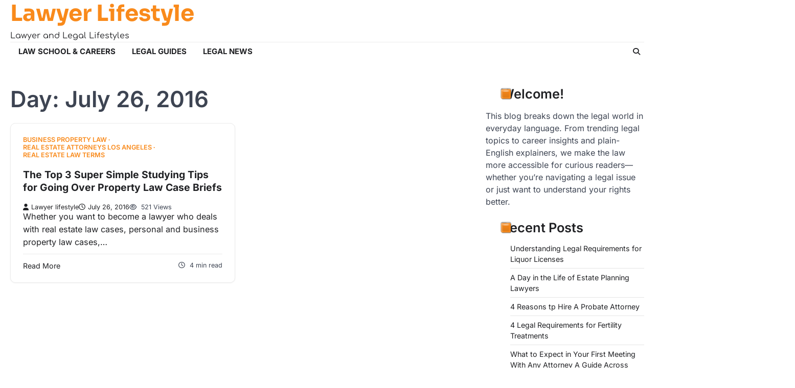

--- FILE ---
content_type: text/html; charset=UTF-8
request_url: https://lawyerlifestyle.net/2016/07/26/
body_size: 9531
content:
<!doctype html>
<html lang="en-US">

<head>
	<meta charset="UTF-8">
	<meta name="viewport" content="width=device-width, initial-scale=1">
	<link rel="profile" href="https://gmpg.org/xfn/11">
	<meta name='robots' content='noindex, follow' />

	<!-- This site is optimized with the Yoast SEO plugin v26.8 - https://yoast.com/product/yoast-seo-wordpress/ -->
	<title>July 26, 2016 - Lawyer Lifestyle</title>
	<meta property="og:locale" content="en_US" />
	<meta property="og:type" content="website" />
	<meta property="og:title" content="July 26, 2016 - Lawyer Lifestyle" />
	<meta property="og:url" content="https://lawyerlifestyle.net/2016/07/26/" />
	<meta property="og:site_name" content="Lawyer Lifestyle" />
	<meta name="twitter:card" content="summary_large_image" />
	<script type="application/ld+json" class="yoast-schema-graph">{"@context":"https://schema.org","@graph":[{"@type":"CollectionPage","@id":"https://lawyerlifestyle.net/2016/07/26/","url":"https://lawyerlifestyle.net/2016/07/26/","name":"July 26, 2016 - Lawyer Lifestyle","isPartOf":{"@id":"https://lawyerlifestyle.net/#website"},"breadcrumb":{"@id":"https://lawyerlifestyle.net/2016/07/26/#breadcrumb"},"inLanguage":"en-US"},{"@type":"BreadcrumbList","@id":"https://lawyerlifestyle.net/2016/07/26/#breadcrumb","itemListElement":[{"@type":"ListItem","position":1,"name":"Home","item":"https://lawyerlifestyle.net/"},{"@type":"ListItem","position":2,"name":"Archives for July 26, 2016"}]},{"@type":"WebSite","@id":"https://lawyerlifestyle.net/#website","url":"https://lawyerlifestyle.net/","name":"Lawyer Lifestyle","description":"Lawyer and Legal Lifestyles","potentialAction":[{"@type":"SearchAction","target":{"@type":"EntryPoint","urlTemplate":"https://lawyerlifestyle.net/?s={search_term_string}"},"query-input":{"@type":"PropertyValueSpecification","valueRequired":true,"valueName":"search_term_string"}}],"inLanguage":"en-US"}]}</script>
	<!-- / Yoast SEO plugin. -->


<link rel="alternate" type="application/rss+xml" title="Lawyer Lifestyle &raquo; Feed" href="https://lawyerlifestyle.net/feed/" />
<style id='wp-img-auto-sizes-contain-inline-css'>
img:is([sizes=auto i],[sizes^="auto," i]){contain-intrinsic-size:3000px 1500px}
/*# sourceURL=wp-img-auto-sizes-contain-inline-css */
</style>
<style id='wp-emoji-styles-inline-css'>

	img.wp-smiley, img.emoji {
		display: inline !important;
		border: none !important;
		box-shadow: none !important;
		height: 1em !important;
		width: 1em !important;
		margin: 0 0.07em !important;
		vertical-align: -0.1em !important;
		background: none !important;
		padding: 0 !important;
	}
/*# sourceURL=wp-emoji-styles-inline-css */
</style>
<style id='wp-block-library-inline-css'>
:root{--wp-block-synced-color:#7a00df;--wp-block-synced-color--rgb:122,0,223;--wp-bound-block-color:var(--wp-block-synced-color);--wp-editor-canvas-background:#ddd;--wp-admin-theme-color:#007cba;--wp-admin-theme-color--rgb:0,124,186;--wp-admin-theme-color-darker-10:#006ba1;--wp-admin-theme-color-darker-10--rgb:0,107,160.5;--wp-admin-theme-color-darker-20:#005a87;--wp-admin-theme-color-darker-20--rgb:0,90,135;--wp-admin-border-width-focus:2px}@media (min-resolution:192dpi){:root{--wp-admin-border-width-focus:1.5px}}.wp-element-button{cursor:pointer}:root .has-very-light-gray-background-color{background-color:#eee}:root .has-very-dark-gray-background-color{background-color:#313131}:root .has-very-light-gray-color{color:#eee}:root .has-very-dark-gray-color{color:#313131}:root .has-vivid-green-cyan-to-vivid-cyan-blue-gradient-background{background:linear-gradient(135deg,#00d084,#0693e3)}:root .has-purple-crush-gradient-background{background:linear-gradient(135deg,#34e2e4,#4721fb 50%,#ab1dfe)}:root .has-hazy-dawn-gradient-background{background:linear-gradient(135deg,#faaca8,#dad0ec)}:root .has-subdued-olive-gradient-background{background:linear-gradient(135deg,#fafae1,#67a671)}:root .has-atomic-cream-gradient-background{background:linear-gradient(135deg,#fdd79a,#004a59)}:root .has-nightshade-gradient-background{background:linear-gradient(135deg,#330968,#31cdcf)}:root .has-midnight-gradient-background{background:linear-gradient(135deg,#020381,#2874fc)}:root{--wp--preset--font-size--normal:16px;--wp--preset--font-size--huge:42px}.has-regular-font-size{font-size:1em}.has-larger-font-size{font-size:2.625em}.has-normal-font-size{font-size:var(--wp--preset--font-size--normal)}.has-huge-font-size{font-size:var(--wp--preset--font-size--huge)}.has-text-align-center{text-align:center}.has-text-align-left{text-align:left}.has-text-align-right{text-align:right}.has-fit-text{white-space:nowrap!important}#end-resizable-editor-section{display:none}.aligncenter{clear:both}.items-justified-left{justify-content:flex-start}.items-justified-center{justify-content:center}.items-justified-right{justify-content:flex-end}.items-justified-space-between{justify-content:space-between}.screen-reader-text{border:0;clip-path:inset(50%);height:1px;margin:-1px;overflow:hidden;padding:0;position:absolute;width:1px;word-wrap:normal!important}.screen-reader-text:focus{background-color:#ddd;clip-path:none;color:#444;display:block;font-size:1em;height:auto;left:5px;line-height:normal;padding:15px 23px 14px;text-decoration:none;top:5px;width:auto;z-index:100000}html :where(.has-border-color){border-style:solid}html :where([style*=border-top-color]){border-top-style:solid}html :where([style*=border-right-color]){border-right-style:solid}html :where([style*=border-bottom-color]){border-bottom-style:solid}html :where([style*=border-left-color]){border-left-style:solid}html :where([style*=border-width]){border-style:solid}html :where([style*=border-top-width]){border-top-style:solid}html :where([style*=border-right-width]){border-right-style:solid}html :where([style*=border-bottom-width]){border-bottom-style:solid}html :where([style*=border-left-width]){border-left-style:solid}html :where(img[class*=wp-image-]){height:auto;max-width:100%}:where(figure){margin:0 0 1em}html :where(.is-position-sticky){--wp-admin--admin-bar--position-offset:var(--wp-admin--admin-bar--height,0px)}@media screen and (max-width:600px){html :where(.is-position-sticky){--wp-admin--admin-bar--position-offset:0px}}

/*# sourceURL=wp-block-library-inline-css */
</style><style id='global-styles-inline-css'>
:root{--wp--preset--aspect-ratio--square: 1;--wp--preset--aspect-ratio--4-3: 4/3;--wp--preset--aspect-ratio--3-4: 3/4;--wp--preset--aspect-ratio--3-2: 3/2;--wp--preset--aspect-ratio--2-3: 2/3;--wp--preset--aspect-ratio--16-9: 16/9;--wp--preset--aspect-ratio--9-16: 9/16;--wp--preset--color--black: #000000;--wp--preset--color--cyan-bluish-gray: #abb8c3;--wp--preset--color--white: #ffffff;--wp--preset--color--pale-pink: #f78da7;--wp--preset--color--vivid-red: #cf2e2e;--wp--preset--color--luminous-vivid-orange: #ff6900;--wp--preset--color--luminous-vivid-amber: #fcb900;--wp--preset--color--light-green-cyan: #7bdcb5;--wp--preset--color--vivid-green-cyan: #00d084;--wp--preset--color--pale-cyan-blue: #8ed1fc;--wp--preset--color--vivid-cyan-blue: #0693e3;--wp--preset--color--vivid-purple: #9b51e0;--wp--preset--gradient--vivid-cyan-blue-to-vivid-purple: linear-gradient(135deg,rgb(6,147,227) 0%,rgb(155,81,224) 100%);--wp--preset--gradient--light-green-cyan-to-vivid-green-cyan: linear-gradient(135deg,rgb(122,220,180) 0%,rgb(0,208,130) 100%);--wp--preset--gradient--luminous-vivid-amber-to-luminous-vivid-orange: linear-gradient(135deg,rgb(252,185,0) 0%,rgb(255,105,0) 100%);--wp--preset--gradient--luminous-vivid-orange-to-vivid-red: linear-gradient(135deg,rgb(255,105,0) 0%,rgb(207,46,46) 100%);--wp--preset--gradient--very-light-gray-to-cyan-bluish-gray: linear-gradient(135deg,rgb(238,238,238) 0%,rgb(169,184,195) 100%);--wp--preset--gradient--cool-to-warm-spectrum: linear-gradient(135deg,rgb(74,234,220) 0%,rgb(151,120,209) 20%,rgb(207,42,186) 40%,rgb(238,44,130) 60%,rgb(251,105,98) 80%,rgb(254,248,76) 100%);--wp--preset--gradient--blush-light-purple: linear-gradient(135deg,rgb(255,206,236) 0%,rgb(152,150,240) 100%);--wp--preset--gradient--blush-bordeaux: linear-gradient(135deg,rgb(254,205,165) 0%,rgb(254,45,45) 50%,rgb(107,0,62) 100%);--wp--preset--gradient--luminous-dusk: linear-gradient(135deg,rgb(255,203,112) 0%,rgb(199,81,192) 50%,rgb(65,88,208) 100%);--wp--preset--gradient--pale-ocean: linear-gradient(135deg,rgb(255,245,203) 0%,rgb(182,227,212) 50%,rgb(51,167,181) 100%);--wp--preset--gradient--electric-grass: linear-gradient(135deg,rgb(202,248,128) 0%,rgb(113,206,126) 100%);--wp--preset--gradient--midnight: linear-gradient(135deg,rgb(2,3,129) 0%,rgb(40,116,252) 100%);--wp--preset--font-size--small: 13px;--wp--preset--font-size--medium: 20px;--wp--preset--font-size--large: 36px;--wp--preset--font-size--x-large: 42px;--wp--preset--spacing--20: 0.44rem;--wp--preset--spacing--30: 0.67rem;--wp--preset--spacing--40: 1rem;--wp--preset--spacing--50: 1.5rem;--wp--preset--spacing--60: 2.25rem;--wp--preset--spacing--70: 3.38rem;--wp--preset--spacing--80: 5.06rem;--wp--preset--shadow--natural: 6px 6px 9px rgba(0, 0, 0, 0.2);--wp--preset--shadow--deep: 12px 12px 50px rgba(0, 0, 0, 0.4);--wp--preset--shadow--sharp: 6px 6px 0px rgba(0, 0, 0, 0.2);--wp--preset--shadow--outlined: 6px 6px 0px -3px rgb(255, 255, 255), 6px 6px rgb(0, 0, 0);--wp--preset--shadow--crisp: 6px 6px 0px rgb(0, 0, 0);}:where(.is-layout-flex){gap: 0.5em;}:where(.is-layout-grid){gap: 0.5em;}body .is-layout-flex{display: flex;}.is-layout-flex{flex-wrap: wrap;align-items: center;}.is-layout-flex > :is(*, div){margin: 0;}body .is-layout-grid{display: grid;}.is-layout-grid > :is(*, div){margin: 0;}:where(.wp-block-columns.is-layout-flex){gap: 2em;}:where(.wp-block-columns.is-layout-grid){gap: 2em;}:where(.wp-block-post-template.is-layout-flex){gap: 1.25em;}:where(.wp-block-post-template.is-layout-grid){gap: 1.25em;}.has-black-color{color: var(--wp--preset--color--black) !important;}.has-cyan-bluish-gray-color{color: var(--wp--preset--color--cyan-bluish-gray) !important;}.has-white-color{color: var(--wp--preset--color--white) !important;}.has-pale-pink-color{color: var(--wp--preset--color--pale-pink) !important;}.has-vivid-red-color{color: var(--wp--preset--color--vivid-red) !important;}.has-luminous-vivid-orange-color{color: var(--wp--preset--color--luminous-vivid-orange) !important;}.has-luminous-vivid-amber-color{color: var(--wp--preset--color--luminous-vivid-amber) !important;}.has-light-green-cyan-color{color: var(--wp--preset--color--light-green-cyan) !important;}.has-vivid-green-cyan-color{color: var(--wp--preset--color--vivid-green-cyan) !important;}.has-pale-cyan-blue-color{color: var(--wp--preset--color--pale-cyan-blue) !important;}.has-vivid-cyan-blue-color{color: var(--wp--preset--color--vivid-cyan-blue) !important;}.has-vivid-purple-color{color: var(--wp--preset--color--vivid-purple) !important;}.has-black-background-color{background-color: var(--wp--preset--color--black) !important;}.has-cyan-bluish-gray-background-color{background-color: var(--wp--preset--color--cyan-bluish-gray) !important;}.has-white-background-color{background-color: var(--wp--preset--color--white) !important;}.has-pale-pink-background-color{background-color: var(--wp--preset--color--pale-pink) !important;}.has-vivid-red-background-color{background-color: var(--wp--preset--color--vivid-red) !important;}.has-luminous-vivid-orange-background-color{background-color: var(--wp--preset--color--luminous-vivid-orange) !important;}.has-luminous-vivid-amber-background-color{background-color: var(--wp--preset--color--luminous-vivid-amber) !important;}.has-light-green-cyan-background-color{background-color: var(--wp--preset--color--light-green-cyan) !important;}.has-vivid-green-cyan-background-color{background-color: var(--wp--preset--color--vivid-green-cyan) !important;}.has-pale-cyan-blue-background-color{background-color: var(--wp--preset--color--pale-cyan-blue) !important;}.has-vivid-cyan-blue-background-color{background-color: var(--wp--preset--color--vivid-cyan-blue) !important;}.has-vivid-purple-background-color{background-color: var(--wp--preset--color--vivid-purple) !important;}.has-black-border-color{border-color: var(--wp--preset--color--black) !important;}.has-cyan-bluish-gray-border-color{border-color: var(--wp--preset--color--cyan-bluish-gray) !important;}.has-white-border-color{border-color: var(--wp--preset--color--white) !important;}.has-pale-pink-border-color{border-color: var(--wp--preset--color--pale-pink) !important;}.has-vivid-red-border-color{border-color: var(--wp--preset--color--vivid-red) !important;}.has-luminous-vivid-orange-border-color{border-color: var(--wp--preset--color--luminous-vivid-orange) !important;}.has-luminous-vivid-amber-border-color{border-color: var(--wp--preset--color--luminous-vivid-amber) !important;}.has-light-green-cyan-border-color{border-color: var(--wp--preset--color--light-green-cyan) !important;}.has-vivid-green-cyan-border-color{border-color: var(--wp--preset--color--vivid-green-cyan) !important;}.has-pale-cyan-blue-border-color{border-color: var(--wp--preset--color--pale-cyan-blue) !important;}.has-vivid-cyan-blue-border-color{border-color: var(--wp--preset--color--vivid-cyan-blue) !important;}.has-vivid-purple-border-color{border-color: var(--wp--preset--color--vivid-purple) !important;}.has-vivid-cyan-blue-to-vivid-purple-gradient-background{background: var(--wp--preset--gradient--vivid-cyan-blue-to-vivid-purple) !important;}.has-light-green-cyan-to-vivid-green-cyan-gradient-background{background: var(--wp--preset--gradient--light-green-cyan-to-vivid-green-cyan) !important;}.has-luminous-vivid-amber-to-luminous-vivid-orange-gradient-background{background: var(--wp--preset--gradient--luminous-vivid-amber-to-luminous-vivid-orange) !important;}.has-luminous-vivid-orange-to-vivid-red-gradient-background{background: var(--wp--preset--gradient--luminous-vivid-orange-to-vivid-red) !important;}.has-very-light-gray-to-cyan-bluish-gray-gradient-background{background: var(--wp--preset--gradient--very-light-gray-to-cyan-bluish-gray) !important;}.has-cool-to-warm-spectrum-gradient-background{background: var(--wp--preset--gradient--cool-to-warm-spectrum) !important;}.has-blush-light-purple-gradient-background{background: var(--wp--preset--gradient--blush-light-purple) !important;}.has-blush-bordeaux-gradient-background{background: var(--wp--preset--gradient--blush-bordeaux) !important;}.has-luminous-dusk-gradient-background{background: var(--wp--preset--gradient--luminous-dusk) !important;}.has-pale-ocean-gradient-background{background: var(--wp--preset--gradient--pale-ocean) !important;}.has-electric-grass-gradient-background{background: var(--wp--preset--gradient--electric-grass) !important;}.has-midnight-gradient-background{background: var(--wp--preset--gradient--midnight) !important;}.has-small-font-size{font-size: var(--wp--preset--font-size--small) !important;}.has-medium-font-size{font-size: var(--wp--preset--font-size--medium) !important;}.has-large-font-size{font-size: var(--wp--preset--font-size--large) !important;}.has-x-large-font-size{font-size: var(--wp--preset--font-size--x-large) !important;}
/*# sourceURL=global-styles-inline-css */
</style>

<style id='classic-theme-styles-inline-css'>
/*! This file is auto-generated */
.wp-block-button__link{color:#fff;background-color:#32373c;border-radius:9999px;box-shadow:none;text-decoration:none;padding:calc(.667em + 2px) calc(1.333em + 2px);font-size:1.125em}.wp-block-file__button{background:#32373c;color:#fff;text-decoration:none}
/*# sourceURL=/wp-includes/css/classic-themes.min.css */
</style>
<link rel='stylesheet' id='emboss-blog-slick-style-css' href='https://lawyerlifestyle.net/wp-content/themes/emboss-blog/assets/css/slick.min.css?ver=1.8.1' media='all' />
<link rel='stylesheet' id='emboss-blog-fontawesome-style-css' href='https://lawyerlifestyle.net/wp-content/themes/emboss-blog/assets/css/fontawesome.min.css?ver=6.4.2' media='all' />
<link rel='stylesheet' id='emboss-blog-google-fonts-css' href='https://lawyerlifestyle.net/wp-content/fonts/140d6923affe524f5bc3822e1e199227.css' media='all' />
<link rel='stylesheet' id='emboss-blog-style-css' href='https://lawyerlifestyle.net/wp-content/themes/emboss-blog/style.css?ver=1.0.7' media='all' />
<style id='emboss-blog-style-inline-css'>

	/* Color */
	:root {
		--header-text-color: #f98a1b;
	}
	
	/* Typograhpy */
	:root {
		--font-heading: "Inter", serif;
		--font-main: -apple-system, BlinkMacSystemFont,"Inter", "Segoe UI", Roboto, Oxygen-Sans, Ubuntu, Cantarell, "Helvetica Neue", sans-serif;
	}

	body,
	button, input, select, optgroup, textarea {
		font-family: "Inter", serif;
	}

	.site-title a {
		font-family: "Sora", serif;
	}
	
	.site-description {
		font-family: "Comfortaa", serif;
	}
	
/*# sourceURL=emboss-blog-style-inline-css */
</style>
<script src="https://lawyerlifestyle.net/wp-includes/js/jquery/jquery.min.js?ver=3.7.1" id="jquery-core-js"></script>
<script src="https://lawyerlifestyle.net/wp-includes/js/jquery/jquery-migrate.min.js?ver=3.4.1" id="jquery-migrate-js"></script>
<link rel="https://api.w.org/" href="https://lawyerlifestyle.net/wp-json/" /><link rel="EditURI" type="application/rsd+xml" title="RSD" href="https://lawyerlifestyle.net/xmlrpc.php?rsd" />
<meta name="generator" content="WordPress 6.9" />

<style type="text/css" id="breadcrumb-trail-css">.trail-items li::after {content: "/";}</style>
<meta name="generator" content="speculation-rules 1.6.0">
</head>

<body class="archive date wp-embed-responsive wp-theme-emboss-blog hfeed right-sidebar light-theme">
		<div id="page" class="site ascendoor-site-wrapper">
		<a class="skip-link screen-reader-text" href="#primary">Skip to content</a>

		<div id="loader">
			<div class="loader-container">
				<div id="preloader" class="loader-2">
					<div class="dot"></div>
				</div>
			</div>
		</div><!-- #loader -->

		<header id="masthead" class="site-header header-style-1">
			<div class="upper-header ">
								<div class="ascendoor-wrapper">
					<div class="upper-header-wrapper">
						<div class="site-branding">
														<div class="site-identity">
																<p class="site-title">
									<a href="https://lawyerlifestyle.net/" rel="home">Lawyer Lifestyle</a>
								</p>
																<p class="site-description">
									Lawyer and Legal Lifestyles										</p>
																	</div>
							</div><!-- .site-branding -->

							<div class="social-icons">
															</div>
						</div>
					</div>
				</div>

				<div class="bottom-header-outer-wrapper">
					<div class="bottom-header-part">
						<div class="ascendoor-wrapper">
							<div class="bottom-header-wrapper">
								<div class="navigation-part">
									<nav id="site-navigation" class="main-navigation">
										<button class="menu-toggle" aria-controls="primary-menu" aria-expanded="false">
											<div class="btn-span">
												<span></span>
												<span></span>
												<span></span>
											</div>
											<div class="btn-label">MENU</div>
										</button>
										<div class="main-navigation-links">
											<div class="menu-main-menu-container"><ul id="menu-main-menu" class="menu"><li id="menu-item-1587" class="menu-item menu-item-type-taxonomy menu-item-object-category menu-item-1587"><a href="https://lawyerlifestyle.net/category/law-school-careers/">Law School &amp; Careers</a></li>
<li id="menu-item-1588" class="menu-item menu-item-type-taxonomy menu-item-object-category menu-item-1588"><a href="https://lawyerlifestyle.net/category/legal-guides/">Legal Guides</a></li>
<li id="menu-item-1589" class="menu-item menu-item-type-taxonomy menu-item-object-category menu-item-1589"><a href="https://lawyerlifestyle.net/category/legal-news/">Legal News</a></li>
</ul></div>										</div>
									</nav><!-- #site-navigation -->
								</div>
								<div class="offcanv-search">
									<div class="header-search">
										<div class="header-search-wrap">
											<a href="#" title="Search" class="header-search-icon">
												<i class="fa fa-search"></i>
											</a>
											<div class="header-search-form">
												<form role="search" method="get" class="search-form" action="https://lawyerlifestyle.net/">
				<label>
					<span class="screen-reader-text">Search for:</span>
					<input type="search" class="search-field" placeholder="Search &hellip;" value="" name="s" />
				</label>
				<input type="submit" class="search-submit" value="Search" />
			</form>											</div>
										</div>
									</div>
								</div>
							</div>
						</div>
					</div>
				</div>
			</header><!-- #masthead -->

			
				<div id="content" class="site-content">
					<div class="ascendoor-wrapper">
						<div class="ascendoor-page">
						<main id="primary" class="site-main">
			<header class="page-header">
			<h1 class="page-title">Day: <span>July 26, 2016</span></h1>		</header><!-- .page-header -->
		<div class="emboss-blog-archive-layout tile-layout column-2">
			
<article id="post-185" class="blog-post-single tile-design tile-style-1 post-185 post type-post status-publish format-standard hentry category-business-property-law category-real-estate-attorneys-los-angeles category-real-estate-law-terms">
		<div class="mag-post-category">
		<a href="https://lawyerlifestyle.net/category/business-property-law/">Business property law</a><a href="https://lawyerlifestyle.net/category/real-estate-attorneys-los-angeles/">Real estate attorneys los angeles</a><a href="https://lawyerlifestyle.net/category/real-estate-law-terms/">Real estate law terms</a>	</div>
	<h2 class="entry-title mag-post-title"><a href="https://lawyerlifestyle.net/the-top-3-super-simple-studying-tips-for-going-over-property-law-case-briefs/" rel="bookmark">The Top 3 Super Simple Studying Tips for Going Over Property Law Case Briefs</a></h2>	<div class="mag-post-meta">
		<span class="post-author"> <a class="url fn n" href="https://lawyerlifestyle.net/author/lawyer-lifestyle/"><i class="fas fa-user"></i>Lawyer lifestyle</a></span><span class="post-date"><a href="https://lawyerlifestyle.net/the-top-3-super-simple-studying-tips-for-going-over-property-law-case-briefs/" rel="bookmark"><i class="far fa-clock"></i><time class="entry-date published" datetime="2016-07-26T00:22:09+00:00">July 26, 2016</time><time class="updated" datetime="2021-01-10T04:41:24+00:00">January 10, 2021</time></a></span>		<span class="post-views">
			<i class="far fa-eye"></i>
			521 Views		</span>
	</div>
	<div class="mag-post-excerpt">
		<p>Whether you want to become a lawyer who deals with real estate law cases, personal and business property law cases,&hellip;</p>
	</div>
	<div class="ascen-btn-read">
		<div class="ascen-readmore-btn">
			<a href="https://lawyerlifestyle.net/the-top-3-super-simple-studying-tips-for-going-over-property-law-case-briefs/">Read More</a>
		</div>
		<div class="ascen-min-read">
			<i class="far fa-clock"></i>
			<span>
				4 min read			</span>
		</div>
	</div>
</article><!-- #post-185 -->
		</div>
		</main><!-- #main -->

<aside id="secondary" class="widget-area">
	<section id="text-3" class="widget widget_text"><h2 class="widget-title">Welcome!</h2>			<div class="textwidget"><p>This blog breaks down the legal world in everyday language. From trending legal topics to career insights and plain-English explainers, we make the law more accessible for curious readers—whether you&#8217;re navigating a legal issue or just want to understand your rights better.</p>
</div>
		</section>
		<section id="recent-posts-3" class="widget widget_recent_entries">
		<h2 class="widget-title">Recent Posts</h2>
		<ul>
											<li>
					<a href="https://lawyerlifestyle.net/understanding-legal-requirements-for-liquor-licenses/">Understanding Legal Requirements for Liquor Licenses</a>
									</li>
											<li>
					<a href="https://lawyerlifestyle.net/a-day-in-the-life-of-estate-planning-lawyers/">A Day in the Life of Estate Planning Lawyers</a>
									</li>
											<li>
					<a href="https://lawyerlifestyle.net/4-reasons-tp-hire-a-probate-attorney/">4 Reasons tp Hire A Probate Attorney</a>
									</li>
											<li>
					<a href="https://lawyerlifestyle.net/fertility-and-the-law/">4 Legal Requirements for Fertility Treatments</a>
									</li>
											<li>
					<a href="https://lawyerlifestyle.net/what-to-expect-in-your-first-meeting-with-any-attorney-a-guide-across-practice-areas/">What to Expect in Your First Meeting With Any Attorney  A Guide Across Practice Areas</a>
									</li>
					</ul>

		</section><section id="calendar-2" class="widget widget_calendar"><h2 class="widget-title">Calendar</h2><div id="calendar_wrap" class="calendar_wrap"><table id="wp-calendar" class="wp-calendar-table">
	<caption>July 2016</caption>
	<thead>
	<tr>
		<th scope="col" aria-label="Monday">M</th>
		<th scope="col" aria-label="Tuesday">T</th>
		<th scope="col" aria-label="Wednesday">W</th>
		<th scope="col" aria-label="Thursday">T</th>
		<th scope="col" aria-label="Friday">F</th>
		<th scope="col" aria-label="Saturday">S</th>
		<th scope="col" aria-label="Sunday">S</th>
	</tr>
	</thead>
	<tbody>
	<tr>
		<td colspan="4" class="pad">&nbsp;</td><td>1</td><td>2</td><td>3</td>
	</tr>
	<tr>
		<td>4</td><td>5</td><td>6</td><td>7</td><td>8</td><td>9</td><td>10</td>
	</tr>
	<tr>
		<td>11</td><td>12</td><td>13</td><td>14</td><td>15</td><td>16</td><td>17</td>
	</tr>
	<tr>
		<td>18</td><td>19</td><td>20</td><td>21</td><td>22</td><td>23</td><td>24</td>
	</tr>
	<tr>
		<td><a href="https://lawyerlifestyle.net/2016/07/25/" aria-label="Posts published on July 25, 2016">25</a></td><td><a href="https://lawyerlifestyle.net/2016/07/26/" aria-label="Posts published on July 26, 2016">26</a></td><td>27</td><td>28</td><td>29</td><td>30</td><td>31</td>
	</tr>
	</tbody>
	</table><nav aria-label="Previous and next months" class="wp-calendar-nav">
		<span class="wp-calendar-nav-prev"><a href="https://lawyerlifestyle.net/2016/06/">&laquo; Jun</a></span>
		<span class="pad">&nbsp;</span>
		<span class="wp-calendar-nav-next"><a href="https://lawyerlifestyle.net/2016/08/">Aug &raquo;</a></span>
	</nav></div></section><section id="archives-3" class="widget widget_archive"><h2 class="widget-title">Archives</h2>		<label class="screen-reader-text" for="archives-dropdown-3">Archives</label>
		<select id="archives-dropdown-3" name="archive-dropdown">
			
			<option value="">Select Month</option>
				<option value='https://lawyerlifestyle.net/2025/12/'> December 2025 </option>
	<option value='https://lawyerlifestyle.net/2025/10/'> October 2025 </option>
	<option value='https://lawyerlifestyle.net/2025/09/'> September 2025 </option>
	<option value='https://lawyerlifestyle.net/2025/08/'> August 2025 </option>
	<option value='https://lawyerlifestyle.net/2025/07/'> July 2025 </option>
	<option value='https://lawyerlifestyle.net/2025/06/'> June 2025 </option>
	<option value='https://lawyerlifestyle.net/2025/05/'> May 2025 </option>
	<option value='https://lawyerlifestyle.net/2025/04/'> April 2025 </option>
	<option value='https://lawyerlifestyle.net/2025/03/'> March 2025 </option>
	<option value='https://lawyerlifestyle.net/2025/02/'> February 2025 </option>
	<option value='https://lawyerlifestyle.net/2025/01/'> January 2025 </option>
	<option value='https://lawyerlifestyle.net/2024/12/'> December 2024 </option>
	<option value='https://lawyerlifestyle.net/2024/11/'> November 2024 </option>
	<option value='https://lawyerlifestyle.net/2024/10/'> October 2024 </option>
	<option value='https://lawyerlifestyle.net/2024/09/'> September 2024 </option>
	<option value='https://lawyerlifestyle.net/2024/07/'> July 2024 </option>
	<option value='https://lawyerlifestyle.net/2024/06/'> June 2024 </option>
	<option value='https://lawyerlifestyle.net/2024/05/'> May 2024 </option>
	<option value='https://lawyerlifestyle.net/2024/04/'> April 2024 </option>
	<option value='https://lawyerlifestyle.net/2024/03/'> March 2024 </option>
	<option value='https://lawyerlifestyle.net/2024/02/'> February 2024 </option>
	<option value='https://lawyerlifestyle.net/2024/01/'> January 2024 </option>
	<option value='https://lawyerlifestyle.net/2023/12/'> December 2023 </option>
	<option value='https://lawyerlifestyle.net/2023/11/'> November 2023 </option>
	<option value='https://lawyerlifestyle.net/2023/10/'> October 2023 </option>
	<option value='https://lawyerlifestyle.net/2023/09/'> September 2023 </option>
	<option value='https://lawyerlifestyle.net/2023/07/'> July 2023 </option>
	<option value='https://lawyerlifestyle.net/2023/06/'> June 2023 </option>
	<option value='https://lawyerlifestyle.net/2023/01/'> January 2023 </option>
	<option value='https://lawyerlifestyle.net/2022/11/'> November 2022 </option>
	<option value='https://lawyerlifestyle.net/2022/10/'> October 2022 </option>
	<option value='https://lawyerlifestyle.net/2022/09/'> September 2022 </option>
	<option value='https://lawyerlifestyle.net/2022/08/'> August 2022 </option>
	<option value='https://lawyerlifestyle.net/2022/07/'> July 2022 </option>
	<option value='https://lawyerlifestyle.net/2022/06/'> June 2022 </option>
	<option value='https://lawyerlifestyle.net/2022/05/'> May 2022 </option>
	<option value='https://lawyerlifestyle.net/2022/04/'> April 2022 </option>
	<option value='https://lawyerlifestyle.net/2022/03/'> March 2022 </option>
	<option value='https://lawyerlifestyle.net/2022/02/'> February 2022 </option>
	<option value='https://lawyerlifestyle.net/2022/01/'> January 2022 </option>
	<option value='https://lawyerlifestyle.net/2021/12/'> December 2021 </option>
	<option value='https://lawyerlifestyle.net/2021/10/'> October 2021 </option>
	<option value='https://lawyerlifestyle.net/2021/09/'> September 2021 </option>
	<option value='https://lawyerlifestyle.net/2021/07/'> July 2021 </option>
	<option value='https://lawyerlifestyle.net/2021/06/'> June 2021 </option>
	<option value='https://lawyerlifestyle.net/2021/05/'> May 2021 </option>
	<option value='https://lawyerlifestyle.net/2021/04/'> April 2021 </option>
	<option value='https://lawyerlifestyle.net/2021/03/'> March 2021 </option>
	<option value='https://lawyerlifestyle.net/2019/05/'> May 2019 </option>
	<option value='https://lawyerlifestyle.net/2019/04/'> April 2019 </option>
	<option value='https://lawyerlifestyle.net/2019/03/'> March 2019 </option>
	<option value='https://lawyerlifestyle.net/2019/02/'> February 2019 </option>
	<option value='https://lawyerlifestyle.net/2019/01/'> January 2019 </option>
	<option value='https://lawyerlifestyle.net/2018/12/'> December 2018 </option>
	<option value='https://lawyerlifestyle.net/2018/11/'> November 2018 </option>
	<option value='https://lawyerlifestyle.net/2018/10/'> October 2018 </option>
	<option value='https://lawyerlifestyle.net/2018/09/'> September 2018 </option>
	<option value='https://lawyerlifestyle.net/2018/08/'> August 2018 </option>
	<option value='https://lawyerlifestyle.net/2018/07/'> July 2018 </option>
	<option value='https://lawyerlifestyle.net/2018/06/'> June 2018 </option>
	<option value='https://lawyerlifestyle.net/2018/05/'> May 2018 </option>
	<option value='https://lawyerlifestyle.net/2018/03/'> March 2018 </option>
	<option value='https://lawyerlifestyle.net/2018/02/'> February 2018 </option>
	<option value='https://lawyerlifestyle.net/2018/01/'> January 2018 </option>
	<option value='https://lawyerlifestyle.net/2017/12/'> December 2017 </option>
	<option value='https://lawyerlifestyle.net/2017/11/'> November 2017 </option>
	<option value='https://lawyerlifestyle.net/2017/10/'> October 2017 </option>
	<option value='https://lawyerlifestyle.net/2017/09/'> September 2017 </option>
	<option value='https://lawyerlifestyle.net/2017/08/'> August 2017 </option>
	<option value='https://lawyerlifestyle.net/2017/06/'> June 2017 </option>
	<option value='https://lawyerlifestyle.net/2017/05/'> May 2017 </option>
	<option value='https://lawyerlifestyle.net/2017/04/'> April 2017 </option>
	<option value='https://lawyerlifestyle.net/2017/03/'> March 2017 </option>
	<option value='https://lawyerlifestyle.net/2017/02/'> February 2017 </option>
	<option value='https://lawyerlifestyle.net/2016/12/'> December 2016 </option>
	<option value='https://lawyerlifestyle.net/2016/11/'> November 2016 </option>
	<option value='https://lawyerlifestyle.net/2016/10/'> October 2016 </option>
	<option value='https://lawyerlifestyle.net/2016/09/'> September 2016 </option>
	<option value='https://lawyerlifestyle.net/2016/08/'> August 2016 </option>
	<option value='https://lawyerlifestyle.net/2016/07/' selected='selected'> July 2016 </option>
	<option value='https://lawyerlifestyle.net/2016/06/'> June 2016 </option>
	<option value='https://lawyerlifestyle.net/2016/05/'> May 2016 </option>
	<option value='https://lawyerlifestyle.net/2016/04/'> April 2016 </option>
	<option value='https://lawyerlifestyle.net/2016/03/'> March 2016 </option>
	<option value='https://lawyerlifestyle.net/2016/02/'> February 2016 </option>
	<option value='https://lawyerlifestyle.net/2015/03/'> March 2015 </option>
	<option value='https://lawyerlifestyle.net/2014/02/'> February 2014 </option>
	<option value='https://lawyerlifestyle.net/2014/01/'> January 2014 </option>
	<option value='https://lawyerlifestyle.net/2013/12/'> December 2013 </option>
	<option value='https://lawyerlifestyle.net/2013/11/'> November 2013 </option>
	<option value='https://lawyerlifestyle.net/2013/10/'> October 2013 </option>
	<option value='https://lawyerlifestyle.net/2013/09/'> September 2013 </option>
	<option value='https://lawyerlifestyle.net/2013/08/'> August 2013 </option>
	<option value='https://lawyerlifestyle.net/2013/07/'> July 2013 </option>
	<option value='https://lawyerlifestyle.net/2013/06/'> June 2013 </option>
	<option value='https://lawyerlifestyle.net/2013/05/'> May 2013 </option>
	<option value='https://lawyerlifestyle.net/2013/04/'> April 2013 </option>
	<option value='https://lawyerlifestyle.net/2013/03/'> March 2013 </option>
	<option value='https://lawyerlifestyle.net/2013/02/'> February 2013 </option>
	<option value='https://lawyerlifestyle.net/2012/01/'> January 2012 </option>

		</select>

			<script>
( ( dropdownId ) => {
	const dropdown = document.getElementById( dropdownId );
	function onSelectChange() {
		setTimeout( () => {
			if ( 'escape' === dropdown.dataset.lastkey ) {
				return;
			}
			if ( dropdown.value ) {
				document.location.href = dropdown.value;
			}
		}, 250 );
	}
	function onKeyUp( event ) {
		if ( 'Escape' === event.key ) {
			dropdown.dataset.lastkey = 'escape';
		} else {
			delete dropdown.dataset.lastkey;
		}
	}
	function onClick() {
		delete dropdown.dataset.lastkey;
	}
	dropdown.addEventListener( 'keyup', onKeyUp );
	dropdown.addEventListener( 'click', onClick );
	dropdown.addEventListener( 'change', onSelectChange );
})( "archives-dropdown-3" );

//# sourceURL=WP_Widget_Archives%3A%3Awidget
</script>
</section></aside><!-- #secondary -->
</div>
</div>
</div><!-- #content -->
	
<footer id="colophon" class="site-footer">
	<div class="site-footer-bottom">
	<div class="ascendoor-wrapper">
		<div class="site-footer-bottom-wrapper">
			<div class="site-info">
					<span>Copyright © 2026 <a href="https://lawyerlifestyle.net/">Lawyer Lifestyle</a> | <a href="/sitemap">Sitemap</a>
 | Emboss Blog&nbsp;by&nbsp;<a target="_blank" href="https://ascendoor.com/">Ascendoor</a> | Powered by <a href="https://wordpress.org/" target="_blank">WordPress</a>. </span>
						</div><!-- .site-info -->
				</div>
			</div>
		</div>
	</footer><!-- #colophon -->

	<a href="#" id="scroll-to-top" class="emboss-blog-scroll-to-top"><i class="fas fa-chevron-up"></i></a>

</div><!-- #page -->

<script type="speculationrules">
{"prerender":[{"source":"document","where":{"and":[{"href_matches":"/*"},{"not":{"href_matches":["/wp-*.php","/wp-admin/*","/wp-content/uploads/*","/wp-content/*","/wp-content/plugins/*","/wp-content/themes/emboss-blog/*","/*\\?(.+)"]}},{"not":{"selector_matches":"a[rel~=\"nofollow\"]"}},{"not":{"selector_matches":".no-prerender, .no-prerender a"}},{"not":{"selector_matches":".no-prefetch, .no-prefetch a"}}]},"eagerness":"moderate"}]}
</script>
<script src="https://lawyerlifestyle.net/wp-content/themes/emboss-blog/assets/js/navigation.min.js?ver=1.0.7" id="emboss-blog-navigation-script-js"></script>
<script src="https://lawyerlifestyle.net/wp-content/themes/emboss-blog/assets/js/slick.min.js?ver=1.8.1" id="emboss-blog-slick-script-js"></script>
<script src="https://lawyerlifestyle.net/wp-content/themes/emboss-blog/assets/js/custom.min.js?ver=1.0.7" id="emboss-blog-custom-script-js"></script>
<script id="wp-emoji-settings" type="application/json">
{"baseUrl":"https://s.w.org/images/core/emoji/17.0.2/72x72/","ext":".png","svgUrl":"https://s.w.org/images/core/emoji/17.0.2/svg/","svgExt":".svg","source":{"concatemoji":"https://lawyerlifestyle.net/wp-includes/js/wp-emoji-release.min.js?ver=6.9"}}
</script>
<script type="module">
/*! This file is auto-generated */
const a=JSON.parse(document.getElementById("wp-emoji-settings").textContent),o=(window._wpemojiSettings=a,"wpEmojiSettingsSupports"),s=["flag","emoji"];function i(e){try{var t={supportTests:e,timestamp:(new Date).valueOf()};sessionStorage.setItem(o,JSON.stringify(t))}catch(e){}}function c(e,t,n){e.clearRect(0,0,e.canvas.width,e.canvas.height),e.fillText(t,0,0);t=new Uint32Array(e.getImageData(0,0,e.canvas.width,e.canvas.height).data);e.clearRect(0,0,e.canvas.width,e.canvas.height),e.fillText(n,0,0);const a=new Uint32Array(e.getImageData(0,0,e.canvas.width,e.canvas.height).data);return t.every((e,t)=>e===a[t])}function p(e,t){e.clearRect(0,0,e.canvas.width,e.canvas.height),e.fillText(t,0,0);var n=e.getImageData(16,16,1,1);for(let e=0;e<n.data.length;e++)if(0!==n.data[e])return!1;return!0}function u(e,t,n,a){switch(t){case"flag":return n(e,"\ud83c\udff3\ufe0f\u200d\u26a7\ufe0f","\ud83c\udff3\ufe0f\u200b\u26a7\ufe0f")?!1:!n(e,"\ud83c\udde8\ud83c\uddf6","\ud83c\udde8\u200b\ud83c\uddf6")&&!n(e,"\ud83c\udff4\udb40\udc67\udb40\udc62\udb40\udc65\udb40\udc6e\udb40\udc67\udb40\udc7f","\ud83c\udff4\u200b\udb40\udc67\u200b\udb40\udc62\u200b\udb40\udc65\u200b\udb40\udc6e\u200b\udb40\udc67\u200b\udb40\udc7f");case"emoji":return!a(e,"\ud83e\u1fac8")}return!1}function f(e,t,n,a){let r;const o=(r="undefined"!=typeof WorkerGlobalScope&&self instanceof WorkerGlobalScope?new OffscreenCanvas(300,150):document.createElement("canvas")).getContext("2d",{willReadFrequently:!0}),s=(o.textBaseline="top",o.font="600 32px Arial",{});return e.forEach(e=>{s[e]=t(o,e,n,a)}),s}function r(e){var t=document.createElement("script");t.src=e,t.defer=!0,document.head.appendChild(t)}a.supports={everything:!0,everythingExceptFlag:!0},new Promise(t=>{let n=function(){try{var e=JSON.parse(sessionStorage.getItem(o));if("object"==typeof e&&"number"==typeof e.timestamp&&(new Date).valueOf()<e.timestamp+604800&&"object"==typeof e.supportTests)return e.supportTests}catch(e){}return null}();if(!n){if("undefined"!=typeof Worker&&"undefined"!=typeof OffscreenCanvas&&"undefined"!=typeof URL&&URL.createObjectURL&&"undefined"!=typeof Blob)try{var e="postMessage("+f.toString()+"("+[JSON.stringify(s),u.toString(),c.toString(),p.toString()].join(",")+"));",a=new Blob([e],{type:"text/javascript"});const r=new Worker(URL.createObjectURL(a),{name:"wpTestEmojiSupports"});return void(r.onmessage=e=>{i(n=e.data),r.terminate(),t(n)})}catch(e){}i(n=f(s,u,c,p))}t(n)}).then(e=>{for(const n in e)a.supports[n]=e[n],a.supports.everything=a.supports.everything&&a.supports[n],"flag"!==n&&(a.supports.everythingExceptFlag=a.supports.everythingExceptFlag&&a.supports[n]);var t;a.supports.everythingExceptFlag=a.supports.everythingExceptFlag&&!a.supports.flag,a.supports.everything||((t=a.source||{}).concatemoji?r(t.concatemoji):t.wpemoji&&t.twemoji&&(r(t.twemoji),r(t.wpemoji)))});
//# sourceURL=https://lawyerlifestyle.net/wp-includes/js/wp-emoji-loader.min.js
</script>

</body>
</html>
